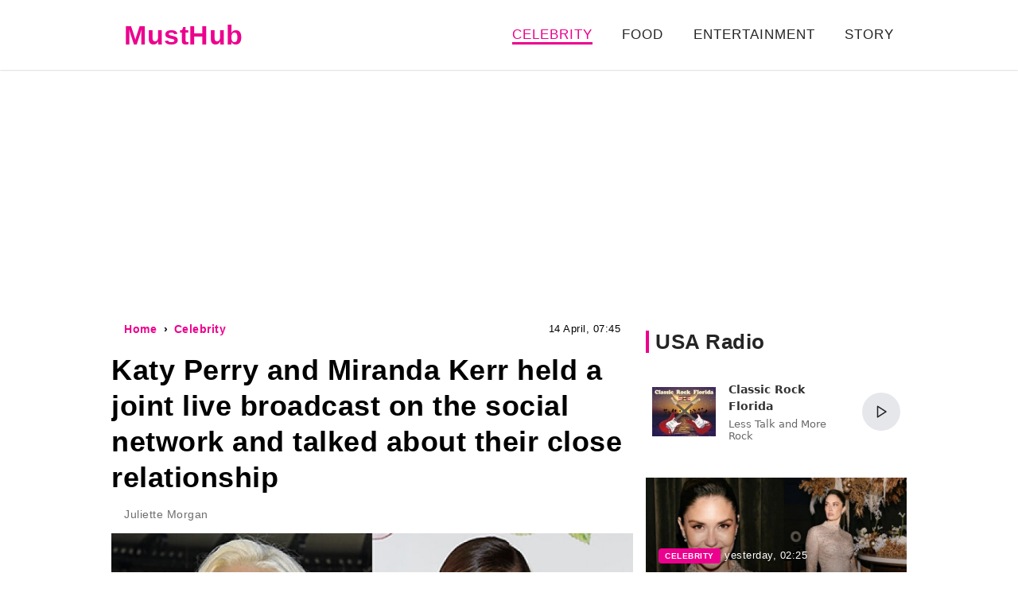

--- FILE ---
content_type: text/html; charset=UTF-8
request_url: https://musthub.com/celebrity/301-katy-perry-and-miranda-kerr-held-a-joint-live-broadcast-on-the-social-network-and-talked-about-their-close-relationship
body_size: 12025
content:
<!doctype html>
<html lang="en">
    <head prefix="og: http://ogp.me/ns# fb: http://ogp.me/ns/fb# article: http://ogp.me/ns/article#">
                                    <meta charset="utf-8">
        <meta http-equiv="X-UA-Compatible" content="IE=edge">
        <meta name="viewport" content="width=device-width, initial-scale=1, shrink-to-fit=no">
        <title>Katy Perry and Miranda Kerr held a joint live broadcast on the social network and talked about their close relationship - MustHub</title>
        <link rel="dns-prefetch" href="https://googleads.g.doubleclick.net">
<link rel="dns-prefetch" href="https://partner.googleadservices.com">

        <style>*{box-sizing:border-box;text-rendering:optimizeLegibility}body{padding:0;margin:0;overflow-y:scroll;background-color:#fff;font-family:Trebuchet MS,Helvetica,sans-serif;font-size:17px;line-height:1.658em;letter-spacing:.5px}@media (max-width:999px){body{padding-top:64px}}@media (min-width:1000px){body{padding-top:88px}}a{text-decoration:none;color:#ec008e}figure{margin:0;padding:0}.r-img{display:block;position:relative}.r-img .r-figure,.r-img amp-img,.r-img img{position:absolute;top:0;left:0;width:100%;height:100%}.r-img iframe{width:100%;height:100%}.r-img .sizer-66{padding-bottom:66.66%}.tb{position:fixed;top:0;left:0;right:0;background-color:#fff;transform:translateZ(0);z-index:99;box-shadow:0 0 2px #aaa}.tb .container{display:flex;flex-direction:row;align-items:center}@media (max-width:999px){.tb .container{height:64px;justify-content:center}}@media (min-width:1000px){.tb .container{height:88px;justify-content:space-between}.tb .btn-menu{display:none}}.tb-menu a,amp-sidebar a{color:#252525;text-transform:uppercase;letter-spacing:1px}.tb-menu a.active,.tb-menu a:hover,amp-sidebar a.active,amp-sidebar a:hover{color:#ec008e}.tb-menu a.active,amp-sidebar a.active{border-bottom:3px solid #ec008e}@media (min-width:1000px){.tb-menu a,amp-sidebar a{margin:0 16px}}@media (max-width:999px){.tb-menu{display:none;position:absolute;top:64px;left:0;height:calc(100vh - 64px);width:100%;overflow-y:auto}.tb-menu,amp-sidebar{background-color:#fafafa}.tb-menu a,amp-sidebar a{display:block;margin:16px}.sidemenu-visible .tb-menu{display:block}}@media (min-width:1000px){.tb-menu{white-space:nowrap;overflow:hidden;text-overflow:ellipsis}}.container{max-width:1000px;margin:0 auto}.btn-menu{width:40px;position:absolute;top:16px;left:16px;padding:8px;border:none;background:0 0;outline:0;cursor:pointer}.btn-menu i{display:block;margin-bottom:4px;border-bottom:2px solid #636b6f}@media (min-width:1000px){.row{display:grid;grid-template-columns:2fr 1fr;grid-gap:16px}.row .col-md{width:656px}}@media (max-width:999px){.ft{padding:8px 16px}}.ft .links a,.ft .privacy{color:#6d6d6d}.ft .links a{display:inline-block;margin-right:16px;margin-top:8px;margin-bottom:8px;text-decoration:underline}.logo{margin:0 16px;font-weight:700;font-size:25px;color:#ec008e}@media (min-width:1000px){.logo{font-size:34px}}.logo span{color:#252525}.b-title{margin-top:32px;margin-bottom:24px;padding-left:8px;border-left:4px solid #ec008e;font-size:26px}.b-title a{color:#252525}.b-title a:hover{text-decoration:underline}.b-top:after{content:"";display:block;clear:both}@media (min-width:1000px){.b-top--slide{width:25%;float:left}.b-top--slide:first-child{width:50%}.b-top--slide:first-child .b-card.lg h4{font-size:36px;line-height:1.1em}}.b-card{display:block;position:relative}.b-card.lg{padding-bottom:65%;overflow:hidden}.b-card.lg:hover div{padding-top:64px}.b-card.lg div{position:absolute;bottom:0;left:0;width:100%;padding:32px 16px 12px;background:linear-gradient(180deg,transparent,rgba(0,0,0,.8));color:#fff}.b-card.lg div h4{margin:8px 0;font-size:18px;line-height:1.36em;overflow:hidden;display:-webkit-box;-webkit-line-clamp:3;line-clamp:3;-webkit-box-orient:vertical}.b-card.lg div time{font-size:13px}.b-card.md{display:block;position:relative;margin-bottom:16px;color:#252525;overflow:hidden}.b-card.md:hover h4{color:#ec008e}@media (min-width:1000px){.b-card.md{min-height:234px;padding:16px 16px 16px 376px}.b-card.md .r-img,.b-card.md amp-img{position:absolute;left:0;top:0;width:360px;height:234px}.b-card.md .meta{line-height:1.2em}.b-card.md h4{margin:16px 0;font-size:24px;line-height:1.4em}.b-card.md p{margin-bottom:0;max-height:4.974em;text-overflow:ellipsis;overflow:hidden;max-lines:3;-webkit-line-clamp:3;color:#6d6d6d}}@media (max-width:999px){.b-card.md{margin-left:16px;margin-right:16px}.b-card.md .r-img{padding-bottom:65%}.b-card.md .meta{margin-top:8px;padding-left:16px}.b-card.md h4{margin:0;padding:4px 16px 16px;font-size:18px}.b-card.md p{display:none}}@media (min-width:1000px){.col-md .b-card.md h4{font-size:22px;overflow:hidden;display:-webkit-box;-webkit-line-clamp:5;line-clamp:5;-webkit-box-orient:vertical}}.col-md .b-card.md p{display:none}.pagination{margin:40px 0;padding:0;list-style:none;text-align:center}.pagination li{display:inline-block;margin:8px 16px}.pagination a{color:#252525}.pagination a:hover{color:#ec008e}.breadcrumbs{margin:0;padding:0;list-style:none;line-height:1.6}.breadcrumbs li{position:relative;display:inline-block;margin-right:16px;font-size:14px;font-weight:700}.breadcrumbs li a:hover{text-decoration:underline}.breadcrumbs li:last-child{margin-right:0}.breadcrumbs li:after{content:"\203A";position:absolute;top:0;right:-14px}.breadcrumbs li:last-child:after{content:""}.share .title{margin-bottom:8px}.share div{margin:-8px}.share a{display:inline-block;padding:8px 16px;margin:8px;border-radius:4px;font-weight:700;text-align:center;width:135px}@media (max-width:350px){.share a{padding:8px;width:124px}}.share .fb{color:#fff;background-color:#3b5998}.share .fb:hover{background-color:rgb(66.1303317536,99.7559241706,170.3696682464)}.share .tw{color:#fff;background-color:#1b7a90}.share .tw:hover{background-color:rgb(31.0263157895,140.1929824561,165.4736842105)}.share .wu{color:#fff;background-color:#20881b}.share .wu:hover{background-color:rgb(37.0061349693,157.2760736196,31.2239263804)}.share .tg{color:#fff;background-color:#097ab3}.share .tg:hover{background-color:rgb(10.2207446809,138.5478723404,203.2792553191)}.b-popular-intext{padding:16px}@media (min-width:1000px){.b-popular-intext{margin-top:12px;margin-right:16px;margin-bottom:12px}.b-popular-intext h4{font-size:22px}}.b-popular-intext h3{margin-top:0;margin-bottom:16px;line-height:1}.b-popular-intext a{position:relative;display:block;height:100px;padding-left:116px;overflow:hidden;text-overflow:ellipsis}.b-popular-intext a amp-img,.b-popular-intext a img{position:absolute;top:0;left:0}.b-popular-intext a h4{margin:0}.label{padding:4px 8px;border-radius:4px;color:#fff;font-size:10px;font-weight:700;text-transform:uppercase;background-color:#666}.label.label-primary{background-color:#ec008e}.ai-unit[data-rendered],.amp-ad--wrapper{position:relative;margin-top:1em;margin-bottom:1em}.ai-unit[data-rendered]:after,.amp-ad--wrapper:after{content:"Ad";position:absolute;top:0;left:0;width:100%;height:100%;display:flex;flex-direction:row;align-items:center;justify-content:center;background-color:#fafafa;color:#a5a2a2;z-index:-1;overflow:hidden}.ai-placement{margin-top:1em;margin-bottom:1em}.amp-ad--wrapper{line-height:0}@media (max-width:999px){.ad-top{min-height:300px;margin-bottom:8px}}@media (min-width:1000px){.ad-top{min-height:280px;margin-top:0}}@media (min-width:1000px){.article main{padding-top:16px}}article{position:relative;padding:16px;overflow:hidden}article a:hover{text-decoration:underline}article h1{margin:16px 0;line-height:1.25em}@media (max-width:999px){article h1{font-size:30px}}@media (min-width:1000px){article h1{font-size:36px;margin-left:-16px;margin-right:-16px}}article time{position:absolute;top:16px;right:16px;font-size:13px}article p{margin:1em 0}article .ad-wrapper,article .article-embed,article figure{margin:1em -16px}article figure{color:#6d6d6d;font-size:14px;line-height:1.5}article figure .r-img{margin:0 auto}article figure figcaption{padding:8px 24px 0}article .tags-cloud{margin:8px 0}article iframe,article video{max-width:100%}article blockquote{margin:1em 16px;padding:8px 16px;border-left:3px solid #a9a9a9}article .author{display:flex;flex-direction:row;align-items:center;margin:16px 0}article .author amp-img,article .author>img{margin-right:16px;width:36px;height:36px;border-radius:50%}article .author div{display:flex;flex-direction:column;color:#6d6d6d;line-height:1.2;font-size:14px}@media (max-width:999px){article .ai-placement{min-height:300px}}@media (min-width:1000px){article .ai-placement{min-height:152px}}</style>
        <link rel="apple-touch-icon" sizes="57x57" href="/icons/apple-icon-57x57.png">
<link rel="apple-touch-icon" sizes="60x60" href="/icons/apple-icon-60x60.png">
<link rel="apple-touch-icon" sizes="72x72" href="/icons/apple-icon-72x72.png">
<link rel="apple-touch-icon" sizes="76x76" href="/icons/apple-icon-76x76.png">
<link rel="apple-touch-icon" sizes="114x114" href="/icons/apple-icon-114x114.png">
<link rel="apple-touch-icon" sizes="120x120" href="/icons/apple-icon-120x120.png">
<link rel="apple-touch-icon" sizes="144x144" href="/icons/apple-icon-144x144.png">
<link rel="apple-touch-icon" sizes="152x152" href="/icons/apple-icon-152x152.png">
<link rel="apple-touch-icon" sizes="180x180" href="/icons/apple-icon-180x180.png">
<link rel="icon" type="image/png" sizes="192x192"  href="/icons/android-icon-192x192.png">
<link rel="icon" type="image/png" sizes="32x32" href="/icons/favicon-32x32.png">
<link rel="icon" type="image/png" sizes="96x96" href="/icons/favicon-96x96.png">
<link rel="icon" type="image/png" sizes="16x16" href="/icons/favicon-16x16.png">
<meta name="msapplication-TileColor" content="#ec008e">
<meta name="msapplication-TileImage" content="/icons/ms-icon-144x144.png">
<link rel="mask-icon" href="/icons/safari-pinned-tab.svg" color="#5bbad5">
<meta name="theme-color" content="#ffffff">
<link rel="manifest" href="/manifest.json">
        <meta name="description" content="Orlando Bloom was married to Miranda Kerr for three years. After the separation, the former couple remained on good terms and together raise their 10-year-old son Flynn....">
    
            <meta name="keywords" content="Orlando Bloom, Katy Perry, Star Children, Miranda Kerr, Star couples">
                    <meta name="news_keywords" content="Orlando Bloom, Katy Perry, Star Children, Miranda Kerr, Star couples">
            
            <link rel="canonical" href="https://musthub.com/celebrity/301-katy-perry-and-miranda-kerr-held-a-joint-live-broadcast-on-the-social-network-and-talked-about-their-close-relationship">
    
            <link rel="amphtml" href="https://amp.musthub.com/celebrity/301-katy-perry-and-miranda-kerr-held-a-joint-live-broadcast-on-the-social-network-and-talked-about-their-close-relationship">
    
    
                                <meta property="og:url" content="https://musthub.com/celebrity/301-katy-perry-and-miranda-kerr-held-a-joint-live-broadcast-on-the-social-network-and-talked-about-their-close-relationship">
                                        <meta property="og:site_name" content="MustHub">
                                        <meta property="og:type" content="article">
                                        <meta property="og:title" content="Katy Perry and Miranda Kerr held a joint live broadcast on the social network and talked about their close relationship">
                                        <meta property="og:description" content="MustHub - Entertainment News, Celebrity News, Lifestyle Tips">
                                        <meta property="og:image" content="https://musthub.com/images/2021/04/14/ICgbKzAkgGPD8prUiyVao1xB1hsbMSt9.jpg">
                                        <meta property="og:image:secure_url" content="https://musthub.com/images/2021/04/14/ICgbKzAkgGPD8prUiyVao1xB1hsbMSt9.jpg">
                                        <meta property="og:image:type" content="image/jpeg">
                                        <meta property="og:image:width" content="1200">
                                        <meta property="og:image:height" content="800">
                                        <meta property="article:publisher" content="https://www.facebook.com/musthubcom">
                                        <meta property="article:published_time" content="2021-04-14T07:45:16-04:00">
                                        <meta property="article:section" content="Celebrity">
                                                        <meta property="article:tag" content="Orlando Bloom">
                            <meta property="article:tag" content="Katy Perry">
                            <meta property="article:tag" content="Star Children">
                            <meta property="article:tag" content="Miranda Kerr">
                            <meta property="article:tag" content="Star couples">
                        
                        <meta name="twitter:url" content="https://musthub.com/celebrity/301-katy-perry-and-miranda-kerr-held-a-joint-live-broadcast-on-the-social-network-and-talked-about-their-close-relationship">
                                <meta name="twitter:title" content="Katy Perry and Miranda Kerr held a joint live broadcast on the social network and talked about their close relationship">
                                <meta name="twitter:desctiption" content="MustHub - Entertainment News, Celebrity News, Lifestyle Tips">
                                <meta name="twitter:image" content="https://musthub.com/images/2021/04/14/ICgbKzAkgGPD8prUiyVao1xB1hsbMSt9.jpg">
                                <meta name="twitter:card" content="summary_large_image">
            

<script type="application/ld+json">
    {"@type":"NewsMediaOrganization","@context":"http:\/\/schema.org","url":"https:\/\/musthub.com","sameAs":["https:\/\/www.facebook.com\/musthubcom"],"name":"MustHub","logo":{"@type":"ImageObject","url":"https:\/\/musthub.com\/icons\/amp.png","width":"280","height":"60"},"email":"support@musthub.com"}
</script>        <link rel="alternate" type="application/rss+xml" title="MustHub" href="https://musthub.com/feed/rss2.xml">
                <link
                rel="preload"
                as="image"
                fetchpriority="high"
                href="https://musthub.com/crops/d4b28f/656x0/1/0/2021/04/14/ICgbKzAkgGPD8prUiyVao1xB1hsbMSt9.jpg"
                imagesrcset="https://musthub.com/crops/1aa246/360x0/1/0/2021/04/14/ICgbKzAkgGPD8prUiyVao1xB1hsbMSt9.jpg 360w, https://musthub.com/crops/76f42c/1312x0/1/0/2021/04/14/ICgbKzAkgGPD8prUiyVao1xB1hsbMSt9.jpg 656w, https://musthub.com/crops/fe3a0b/720x0/1/0/2021/04/14/ICgbKzAkgGPD8prUiyVao1xB1hsbMSt9.jpg 720w"
        />
            <script>
    var adsinserter = adsinserter || {};
    adsinserter.tags = ["article"];
</script>

<script async src="https://fundingchoicesmessages.google.com/i/pub-5515267493995326?ers=1" nonce="LhvaxMAEuj_WUD2Xk91zLw"></script>
<script nonce="LhvaxMAEuj_WUD2Xk91zLw">(function() {function signalGooglefcPresent() {if (!window.frames['googlefcPresent']) {if (document.body) {const iframe = document.createElement('iframe'); iframe.style = 'width: 0; height: 0; border: none; z-index: -1000; left: -1000px; top: -1000px;'; iframe.style.display = 'none'; iframe.name = 'googlefcPresent'; document.body.appendChild(iframe);} else {setTimeout(signalGooglefcPresent, 0);}}}signalGooglefcPresent();})();</script>
            </head>
    <body class="article">

                            
        <nav class="tb">

    <div class="container">
        <button class="btn-menu" aria-label="Menu">
    <i></i>
    <i></i>
    <i></i>
</button>        <a href="https://musthub.com" class="logo" title="MustHub - Entertainment News, Celebrity News, Lifestyle Tips">
    MustHub
</a>
        <div class="tb-menu">

            
            
                
                                    <a href="https://musthub.com/celebrity" class="active">Celebrity</a>
                                    <a href="https://musthub.com/food" >Food</a>
                                    <a href="https://musthub.com/entertainment" >Entertainment</a>
                
            
            <a href="https://amp.musthub.com/story-of-a-day">Story</a>

        </div>
    </div>

</nav>

        <main>
                <div class="container">

        

        <div class="ad ad-top">
    <ins class="adsbygoogle"
         style="display:block"
         data-ad-client="ca-pub-5515267493995326"
         data-ad-slot="2460187087"
         data-ad-format="auto"
         data-full-width-responsive="true"></ins>
    <script>
        (adsbygoogle = window.adsbygoogle || []).push({});
    </script>
</div>





        <div class="row">

            <div class="col-md">

                <script type="application/ld+json">
        {"@context":"http:\/\/schema.org","@type":"BreadcrumbList","itemListElement":[{"@type":"ListItem","position":1,"name":"Home","item":"https:\/\/musthub.com"},{"@type":"ListItem","position":2,"name":"Celebrity","item":"https:\/\/musthub.com\/celebrity"},{"@type":"ListItem","position":3,"name":"Katy Perry and Miranda Kerr held a joint live broadcast on the social network and talked about their close relationship","item":"https:\/\/musthub.com\/celebrity\/301-katy-perry-and-miranda-kerr-held-a-joint-live-broadcast-on-the-social-network-and-talked-about-their-close-relationship"}]}
    </script>

    <script type="application/ld+json">
	    {"@context":"http:\/\/schema.org","@type":"NewsArticle","mainEntityOfPage":"https:\/\/musthub.com\/celebrity\/301-katy-perry-and-miranda-kerr-held-a-joint-live-broadcast-on-the-social-network-and-talked-about-their-close-relationship","headline":"Katy Perry and Miranda Kerr held a joint live broadcast on the social network and talked about their clos...","name":"Katy Perry and Miranda Kerr held a joint live broadcast on the social network and talked about their close relationship","description":"","articleBody":"Orlando Bloom was married to Miranda Kerr for three years. After the separation, the former couple remained on good terms and together raise their 10-year-old son Flynn. With the 37-year-old ex-wife of his beloved, his new passion, 36-year-old Katy Perry, found a common language: with Miranda, they became good friends. The model has repeatedly spoken warmly to the singer, and Katie responded to her in return.\n        \n    \n    \n        (adsbygoogle = window.adsbygoogle || []).push({});\n    \n\r\nMiranda and Katie really got very close recently-yesterday they even held a live broadcast together, in which they talked about their relationship and what it's like to be moms (Perry gave birth to a daughter from 44-year-old Bloom last summer, and Miranda has two more sons from second husband Evan Spiegel). Celebrities agreed that motherhood is the best job in the world, and the love of children is not like any other.\r\nI feel that I have the opportunity to reach any peak, especially in terms of career, and for that I am very grateful. But nothing can compare to the feeling when I had a daughter. It was the best solution,\r\n Katie said.\r\n\r\n\r\n\r\n\u00a0\n        \n    \n    \n        (adsbygoogle = window.adsbygoogle || []).push({});\n    \n\r\n\r\n\r\n\r\nPerry added that she is very happy that she has decided to finally prioritize the desire to start a family.\r\nI'm so glad I made the conscious decision to try it, because I didn't want to miss the opportunity.,\r\n\u2014 she said.\r\n\r\nSpeaking about Kerr, Katie called their family \"modern\", apparently considering Miranda and her husband Evan Spiegel to be part of it.\n        \n    \n    \n        (adsbygoogle = window.adsbygoogle || []).push({});\n    \n\r\nOne of the biggest advantages of having a close relationship with Miranda is that I can try all of her products (Kerr has launched her own cosmetics line. - Ed.), especially when her son comes home with them in a backpack,\r\n Katie joked.\r\n\r\nWith Flynn, Perry also gets along well and says that her lover's fatherly experience helps her in raising her daughter.\r\n","keywords":"Orlando Bloom, Katy Perry, Star Children, Miranda Kerr, Star couples","datePublished":"2021-04-14T07:45:16-04:00","dateModified":"2021-04-14T08:00:16-04:00","publisher":{"@type":"NewsMediaOrganization","@context":"http:\/\/schema.org","url":"https:\/\/musthub.com","sameAs":["https:\/\/www.facebook.com\/musthubcom"],"name":"MustHub","logo":{"@type":"ImageObject","url":"https:\/\/musthub.com\/icons\/amp.png","width":"280","height":"60"},"email":"support@musthub.com"},"articleSection":"Celebrity","image":{"@type":"ImageObject","url":"https:\/\/musthub.com\/images\/2021\/04\/14\/ICgbKzAkgGPD8prUiyVao1xB1hsbMSt9.jpg","width":1200,"height":800},"author":{"@context":"http:\/\/schema.org","@type":"Person","name":"Juliette Morgan"}}
    </script>

    <article>

        <header>
            <ul itemscope itemtype="http://schema.org/BreadcrumbList" class="breadcrumbs">

    <li itemprop="itemListElement" itemscope itemtype="http://schema.org/ListItem">
        <a itemprop="item" href="https://musthub.com">
            <span itemprop="name">Home</span>
        </a>
        <meta itemprop="position" content="1">
    </li>

            <li itemprop="itemListElement" itemscope itemtype="http://schema.org/ListItem">
            <a itemprop="item" href="https://musthub.com/celebrity">
                <span itemprop="name">Celebrity</span>
            </a>
            <meta itemprop="position" content="2">
        </li>
    





</ul>            <time datetime="2021-04-14 07:45">14 April, 07:45</time>
            <h1>Katy Perry and Miranda Kerr held a joint live broadcast on the social network and talked about their close relationship</h1>
            <div class="author">

        
        <div>
            <span>Juliette Morgan</span>
            <span></span>
        </div>

    </div>
        </header>

                    <figure>

        <div class="r-img" style="max-width: 1200px">
            <div style="padding-bottom: 66.666666666667%"></div>
            <img src="https://musthub.com/crops/d4b28f/656x0/1/0/2021/04/14/ICgbKzAkgGPD8prUiyVao1xB1hsbMSt9.jpg"
                 srcset="https://musthub.com/crops/1aa246/360x0/1/0/2021/04/14/ICgbKzAkgGPD8prUiyVao1xB1hsbMSt9.jpg 360w, https://musthub.com/crops/76f42c/1312x0/1/0/2021/04/14/ICgbKzAkgGPD8prUiyVao1xB1hsbMSt9.jpg 656w, https://musthub.com/crops/fe3a0b/720x0/1/0/2021/04/14/ICgbKzAkgGPD8prUiyVao1xB1hsbMSt9.jpg 720w"
                 
                 alt="Katy Perry and Miranda Kerr held a joint live broadcast on the social network and talked about their close relationship"
                 style="background-color:rgba(170,163,153,1)">
        </div>

        
    </figure>
        
        <div class="content">
            <p>Orlando Bloom was married to Miranda Kerr for three years. After the separation, the former couple remained on good terms and together raise their 10-year-old son Flynn. With the 37-year-old ex-wife of his beloved, his new passion, 36-year-old Katy Perry, found a common language: with Miranda, they became good friends. The model has repeatedly spoken warmly to the singer, and Katie responded to her in return.</p><div class="ad-wrapper">
        <ins class="adsbygoogle"
             style="display:block; text-align:center;"
             data-ad-layout="in-article"
             data-ad-format="fluid"
             data-ad-client="ca-pub-5515267493995326"
             data-ad-slot="7575013125"></ins>
    </div>
    <script>
        (adsbygoogle = window.adsbygoogle || []).push({});
    </script>

<p>Miranda and Katie really got very close recently-yesterday they even held a live broadcast together, in which they talked about their relationship and what it's like to be moms (Perry gave birth to a daughter from 44-year-old Bloom last summer, and Miranda has two more sons from second husband Evan Spiegel). Celebrities agreed that motherhood is the best job in the world, and the love of children is not like any other.</p>
<p><cite>I feel that I have the opportunity to reach any peak, especially in terms of career, and for that I am very grateful. But nothing can compare to the feeling when I had a daughter. It was the best solution,</cite></p>
<p> Katie said.</p>
<blockquote    >


<p> </p><div class="ad-wrapper">
        <ins class="adsbygoogle"
             style="display:block; text-align:center;"
             data-ad-layout="in-article"
             data-ad-format="fluid"
             data-ad-client="ca-pub-5515267493995326"
             data-ad-slot="7575013125"></ins>
    </div>
    <script>
        (adsbygoogle = window.adsbygoogle || []).push({});
    </script>


</blockquote>

<p>Perry added that she is very happy that she has decided to finally prioritize the desire to start a family.</p>
<p><cite>I'm so glad I made the conscious decision to try it, because I didn't want to miss the opportunity.,</cite></p>
<p>— she said.</p>

<p>Speaking about Kerr, Katie called their family "modern", apparently considering Miranda and her husband Evan Spiegel to be part of it.</p><div class="ad-wrapper">
        <ins class="adsbygoogle"
             style="display:block; text-align:center;"
             data-ad-layout="in-article"
             data-ad-format="fluid"
             data-ad-client="ca-pub-5515267493995326"
             data-ad-slot="7575013125"></ins>
    </div>
    <script>
        (adsbygoogle = window.adsbygoogle || []).push({});
    </script>

<p><cite>One of the biggest advantages of having a close relationship with Miranda is that I can try all of her products (Kerr has launched her own cosmetics line. - Ed.), especially when her son comes home with them in a backpack,</cite></p>
<p> Katie joked.</p>

<p>With Flynn, Perry also gets along well and says that her lover's fatherly experience helps her in raising her daughter.</p>
</p></p>
        </div>




        <footer>

            
            
                
            
            <div class="tags-cloud">
        <span>Tags:</span>
        
                            <a href="https://musthub.com/tag/orlando-bloom">#Orlando Bloom</a>
            
        
                            <a href="https://musthub.com/tag/katy-perry">#Katy Perry</a>
            
        
                            <a href="https://musthub.com/tag/star-children">#Star Children</a>
            
        
                            <a href="https://musthub.com/tag/miranda-kerr">#Miranda Kerr</a>
            
        
                            <a href="https://musthub.com/tag/star-couples">#Star couples</a>
            
            </div>
            <div class="share">
    <h4 class="title">Share</h4>
    <div>
        <a class="fb" href="https://www.facebook.com/sharer/sharer.php?u=https%3A%2F%2Fmusthub.com%2Fcelebrity%2F301-katy-perry-and-miranda-kerr-held-a-joint-live-broadcast-on-the-social-network-and-talked-about-their-close-relationship" target="_blank" rel="nofollow noopener">Facebook</a>
        <a class="tw" href="https://twitter.com/intent/tweet?text=https%3A%2F%2Fmusthub.com%2Fcelebrity%2F301-katy-perry-and-miranda-kerr-held-a-joint-live-broadcast-on-the-social-network-and-talked-about-their-close-relationship" target="_blank" rel="nofollow noopener">Twitter</a>
        <a class="wu" href="https://api.whatsapp.com/send?text=https%3A%2F%2Fmusthub.com%2Fcelebrity%2F301-katy-perry-and-miranda-kerr-held-a-joint-live-broadcast-on-the-social-network-and-talked-about-their-close-relationship" target="_blank" rel="nofollow noopener">WhatsUp</a>
        <a class="tg" href="https://t.me/share/url?url=https%3A%2F%2Fmusthub.com%2Fcelebrity%2F301-katy-perry-and-miranda-kerr-held-a-joint-live-broadcast-on-the-social-network-and-talked-about-their-close-relationship" target="_blank" rel="nofollow noopener">Telegram</a>
    </div>
</div>        </footer>

    </article>



                <div class="ai-placement" data-id="0"></div>

                <h3 class="b-title">More in the section Celebrity</h3>
    <a class="b-card md" href="https://musthub.com/celebrity/7671-agata-muceniece-appeared-in-public-in-a-naked-dress-two-months-after-giving-birth" title="Agata Muceniece appeared in public in a &quot;naked&quot; dress two months after giving birth.">

                    <div class="r-img">
                <img src="https://musthub.com/crops/7ace9d/360x234/2/0/2026/01/23/HJAeqikwQYNTVqm6UGL7qS99kmK1YmVu.webp"
                     srcset="https://musthub.com/crops/7ace9d/360x234/2/0/2026/01/23/HJAeqikwQYNTVqm6UGL7qS99kmK1YmVu.webp 1x, https://musthub.com/crops/6913c2/720x468/2/0/2026/01/23/HJAeqikwQYNTVqm6UGL7qS99kmK1YmVu.webp 2x"
                     loading="lazy"
                     alt="Agata Muceniece appeared in public in a &quot;naked&quot; dress two months after giving birth."
                        style="background-color:rgba(109,92,78,1)" >
            </div>
        
        <div class="meta">
            <span class="label label-primary">Celebrity</span>
            <time class="label" datetime="2026-01-23 02:25">yesterday, 02:25</time>
        </div>

        <h4>Agata Muceniece appeared in public in a &quot;naked&quot; dress two months after giving birth.</h4>
        <p>Agata Muceniece, who recently became a mother for the third time, made a public appearance: on Instagram*, the 36-year-old actress shared ph...</p>

    </a>
<a class="b-card md" href="https://musthub.com/celebrity/7670-timothee-chalamet-became-the-youngest-actor-to-receive-three-oscar-nominations-since-marlon-brando" title="Timothée Chalamet became the youngest actor to receive three Oscar nominations since Marlon Brando.">

                    <div class="r-img">
                <img src="https://musthub.com/crops/450c5e/360x234/2/0/2026/01/22/LpFdXHN6rQk3wcc3XKhHdPOKrI68SxPP.webp"
                     srcset="https://musthub.com/crops/450c5e/360x234/2/0/2026/01/22/LpFdXHN6rQk3wcc3XKhHdPOKrI68SxPP.webp 1x, https://musthub.com/crops/2dc2cf/720x468/2/0/2026/01/22/LpFdXHN6rQk3wcc3XKhHdPOKrI68SxPP.webp 2x"
                     loading="lazy"
                     alt="Timothée Chalamet became the youngest actor to receive three Oscar nominations since Marlon Brando."
                        style="background-color:rgba(163,152,135,1)" >
            </div>
        
        <div class="meta">
            <span class="label label-primary">Celebrity</span>
            <time class="label" datetime="2026-01-22 15:55">22 January, 15:55</time>
        </div>

        <h4>Timothée Chalamet became the youngest actor to receive three Oscar nominations since Marlon Brando.</h4>
        <p>The day before, the 30-year-old actor was nominated for his role in the film &quot;Marty Magnificent.&quot;</p>

    </a>
<a class="b-card md" href="https://musthub.com/celebrity/7669-keti-topuria-shared-rare-photos-with-her-son-in-honor-of-his-fifth-birthday" title="Keti Topuria shared rare photos with her son in honor of his fifth birthday.">

                    <div class="r-img">
                <img src="https://musthub.com/crops/6dbe4c/360x234/2/0/2026/01/22/YRj4azmB6J0Usg7DHPFRUJUxdyxHclot.webp"
                     srcset="https://musthub.com/crops/6dbe4c/360x234/2/0/2026/01/22/YRj4azmB6J0Usg7DHPFRUJUxdyxHclot.webp 1x, https://musthub.com/crops/8926bc/720x468/2/0/2026/01/22/YRj4azmB6J0Usg7DHPFRUJUxdyxHclot.webp 2x"
                     loading="lazy"
                     alt="Keti Topuria shared rare photos with her son in honor of his fifth birthday."
                        style="background-color:rgba(129,102,87,1)" >
            </div>
        
        <div class="meta">
            <span class="label label-primary">Celebrity</span>
            <time class="label" datetime="2026-01-22 10:20">22 January, 10:20</time>
        </div>

        <h4>Keti Topuria shared rare photos with her son in honor of his fifth birthday.</h4>
        <p>Keti Topuria showed off her grown-up son with businessman Lev Dengov.</p>

    </a>
<a class="b-card md" href="https://musthub.com/celebrity/7668-oatmeal-and-300-exercises-stesha-malikova-shared-her-workout-routine-and-diet-amid-criticism-of-her-anorexic-figure" title="&quot;Oatmeal and 300 Exercises.&quot; Stesha Malikova shared her workout routine and diet amid criticism of her &quot;anorexic&quot; figure.">

                    <div class="r-img">
                <img src="https://musthub.com/crops/f3c375/360x234/2/0/2026/01/22/WgvNMIIsylcK5Cx5q8aA8xqwvp0K8GwY.webp"
                     srcset="https://musthub.com/crops/f3c375/360x234/2/0/2026/01/22/WgvNMIIsylcK5Cx5q8aA8xqwvp0K8GwY.webp 1x, https://musthub.com/crops/ceaf95/720x468/2/0/2026/01/22/WgvNMIIsylcK5Cx5q8aA8xqwvp0K8GwY.webp 2x"
                     loading="lazy"
                     alt="&quot;Oatmeal and 300 Exercises.&quot; Stesha Malikova shared her workout routine and diet amid criticism of her &quot;anorexic&quot; figure."
                        style="background-color:rgba(79,56,44,1)" >
            </div>
        
        <div class="meta">
            <span class="label label-primary">Celebrity</span>
            <time class="label" datetime="2026-01-22 08:35">22 January, 08:35</time>
        </div>

        <h4>&quot;Oatmeal and 300 Exercises.&quot; Stesha Malikova shared her workout routine and diet amid criticism of her &quot;anorexic&quot; figure.</h4>
        <p>Dmitry Malikoval&#039;s daughter revealed what helps her stay in shape.</p>

    </a>
<a class="b-card md" href="https://musthub.com/celebrity/7667-they-made-my-wife-s-life-miserable-prince-harry-testified-at-london-s-high-court-in-the-wiretapping-case" title="&quot;They made my wife&#039;s life miserable.&quot; Prince Harry testified at London&#039;s High Court in the wiretapping case.">

                    <div class="r-img">
                <img src="https://musthub.com/crops/90803f/360x234/2/0/2026/01/22/A840zv2PlfeITUioEfA0jniKedfFJtlu.webp"
                     srcset="https://musthub.com/crops/90803f/360x234/2/0/2026/01/22/A840zv2PlfeITUioEfA0jniKedfFJtlu.webp 1x, https://musthub.com/crops/f5f3fa/720x468/2/0/2026/01/22/A840zv2PlfeITUioEfA0jniKedfFJtlu.webp 2x"
                     loading="lazy"
                     alt="&quot;They made my wife&#039;s life miserable.&quot; Prince Harry testified at London&#039;s High Court in the wiretapping case."
                        style="background-color:rgba(107,100,102,1)" >
            </div>
        
        <div class="meta">
            <span class="label label-primary">Celebrity</span>
            <time class="label" datetime="2026-01-22 04:45">22 January, 04:45</time>
        </div>

        <h4>&quot;They made my wife&#039;s life miserable.&quot; Prince Harry testified at London&#039;s High Court in the wiretapping case.</h4>
        <p>Prince Harry arrived at London&#039;s High Court to testify in his case against Associated Newspapers, the publisher of British tabloids The Dail...</p>

    </a>
<a class="b-card md" href="https://musthub.com/celebrity/7666-i-was-so-slim-and-not-fat-agata-muceniece-showed-off-her-post-baby-figure-and-talked-about-her-weight-loss" title="&quot;I was so slim and not fat.&quot; Agata Muceniece showed off her post-baby figure and talked about her weight loss.">

                    <div class="r-img">
                <img src="https://musthub.com/crops/5529d6/360x234/2/0/2026/01/22/fN464xMgnCmo8av0hFHK9SLr7KfiaBH9.webp"
                     srcset="https://musthub.com/crops/5529d6/360x234/2/0/2026/01/22/fN464xMgnCmo8av0hFHK9SLr7KfiaBH9.webp 1x, https://musthub.com/crops/fcdcdf/720x468/2/0/2026/01/22/fN464xMgnCmo8av0hFHK9SLr7KfiaBH9.webp 2x"
                     loading="lazy"
                     alt="&quot;I was so slim and not fat.&quot; Agata Muceniece showed off her post-baby figure and talked about her weight loss."
                        style="background-color:rgba(127,110,104,1)" >
            </div>
        
        <div class="meta">
            <span class="label label-primary">Celebrity</span>
            <time class="label" datetime="2026-01-22 02:45">22 January, 02:45</time>
        </div>

        <h4>&quot;I was so slim and not fat.&quot; Agata Muceniece showed off her post-baby figure and talked about her weight loss.</h4>
        <p>The actress can&#039;t lose it.</p>

    </a>
<a class="b-card md" href="https://musthub.com/celebrity/7665-kanye-west-and-bianca-censori-spotted-on-a-date-in-los-angeles" title="Kanye West and Bianca Censori spotted on a date in Los Angeles">

                    <div class="r-img">
                <img src="https://musthub.com/crops/2dc9a2/360x234/2/0/2026/01/22/l9pYIUeSK0fe5JXUtNYsabnTKiqKyTJ4.webp"
                     srcset="https://musthub.com/crops/2dc9a2/360x234/2/0/2026/01/22/l9pYIUeSK0fe5JXUtNYsabnTKiqKyTJ4.webp 1x, https://musthub.com/crops/6e1738/720x468/2/0/2026/01/22/l9pYIUeSK0fe5JXUtNYsabnTKiqKyTJ4.webp 2x"
                     loading="lazy"
                     alt="Kanye West and Bianca Censori spotted on a date in Los Angeles"
                        style="background-color:rgba(124,92,94,1)" >
            </div>
        
        <div class="meta">
            <span class="label label-primary">Celebrity</span>
            <time class="label" datetime="2026-01-22 02:05">22 January, 02:05</time>
        </div>

        <h4>Kanye West and Bianca Censori spotted on a date in Los Angeles</h4>
        <p>Kanye West&#039;s girlfriend appeared in public in a translucent bodysuit.</p>

    </a>
<a class="b-card md" href="https://musthub.com/celebrity/7664-ravshana-kurkova-showed-how-she-relaxes-with-her-children-at-the-seaside" title="Ravshana Kurkova showed how she relaxes with her children at the seaside.">

                    <div class="r-img">
                <img src="https://musthub.com/crops/28ad5b/360x234/2/0/2026/01/21/OfE83fuW7aUstI8vPuCtOmk5aAPjoasT.webp"
                     srcset="https://musthub.com/crops/28ad5b/360x234/2/0/2026/01/21/OfE83fuW7aUstI8vPuCtOmk5aAPjoasT.webp 1x, https://musthub.com/crops/1efed9/720x468/2/0/2026/01/21/OfE83fuW7aUstI8vPuCtOmk5aAPjoasT.webp 2x"
                     loading="lazy"
                     alt="Ravshana Kurkova showed how she relaxes with her children at the seaside."
                        style="background-color:rgba(142,116,99,1)" >
            </div>
        
        <div class="meta">
            <span class="label label-primary">Celebrity</span>
            <time class="label" datetime="2026-01-21 15:35">21 January, 15:35</time>
        </div>

        <h4>Ravshana Kurkova showed how she relaxes with her children at the seaside.</h4>
        <p>Recently, the actress has begun sharing family photos more often.</p>

    </a>
<a class="b-card md" href="https://musthub.com/celebrity/7663-katy-perry-supported-her-boyfriend-justin-trudeau-at-the-davos-summit" title="Katy Perry supported her boyfriend Justin Trudeau at the Davos summit.">

                    <div class="r-img">
                <img src="https://musthub.com/crops/38a3c9/360x234/2/0/2026/01/21/T8IXuGp0GBpqB5AdJ90wjEyB8asgY18e.webp"
                     srcset="https://musthub.com/crops/38a3c9/360x234/2/0/2026/01/21/T8IXuGp0GBpqB5AdJ90wjEyB8asgY18e.webp 1x, https://musthub.com/crops/1f5c94/720x468/2/0/2026/01/21/T8IXuGp0GBpqB5AdJ90wjEyB8asgY18e.webp 2x"
                     loading="lazy"
                     alt="Katy Perry supported her boyfriend Justin Trudeau at the Davos summit."
                        style="background-color:rgba(133,124,117,1)" >
            </div>
        
        <div class="meta">
            <span class="label label-primary">Celebrity</span>
            <time class="label" datetime="2026-01-21 13:05">21 January, 13:05</time>
        </div>

        <h4>Katy Perry supported her boyfriend Justin Trudeau at the Davos summit.</h4>
        <p>The couple appeared on the forum holding hands.</p>

    </a>
<a class="b-card md" href="https://musthub.com/celebrity/7662-leonardo-dicaprio-was-spotted-shopping-in-new-york-with-his-girlfriend-vittoria-ceretti" title="Leonardo DiCaprio was spotted shopping in New York with his girlfriend Vittoria Ceretti.">

                    <div class="r-img">
                <img src="https://musthub.com/crops/820d61/360x234/2/0/2026/01/21/PX0SdrLkMm7NdSLRGOCsB4UN1TuYXCZG.webp"
                     srcset="https://musthub.com/crops/820d61/360x234/2/0/2026/01/21/PX0SdrLkMm7NdSLRGOCsB4UN1TuYXCZG.webp 1x, https://musthub.com/crops/f37235/720x468/2/0/2026/01/21/PX0SdrLkMm7NdSLRGOCsB4UN1TuYXCZG.webp 2x"
                     loading="lazy"
                     alt="Leonardo DiCaprio was spotted shopping in New York with his girlfriend Vittoria Ceretti."
                        style="background-color:rgba(100,93,90,1)" >
            </div>
        
        <div class="meta">
            <span class="label label-primary">Celebrity</span>
            <time class="label" datetime="2026-01-21 07:50">21 January, 07:50</time>
        </div>

        <h4>Leonardo DiCaprio was spotted shopping in New York with his girlfriend Vittoria Ceretti.</h4>
        <p>The internet is discussing the behavior of DiCaprio&#039;s girlfriend during their shopping trip.</p>

    </a>
    <ul class="pagination">

        
        
        
                    <li class="page-item">
                <a class="page-link" href="https://musthub.com/celebrity?page=2" rel="next">Next &raquo;</a>
            </li>
        
    </ul>



            </div>

            <div class="col-sm">

                <div class="b-radio">
    <h3 class="b-title"><a href="https://radiomixer.net/en/usa" target="_blank" rel="noopener">USA Radio</a></h3>

    
    <iframe src="https://radiomixer.net/en/usa/classicrockflorida/embed"
            width="600"
            height="96"
            frameborder="0"
            style="max-width: 100%" loading="lazy"
    ></iframe>
</div>

<br>


                <a class="b-card lg r-img" href="https://musthub.com/celebrity/7671-agata-muceniece-appeared-in-public-in-a-naked-dress-two-months-after-giving-birth" title="Agata Muceniece appeared in public in a &quot;naked&quot; dress two months after giving birth.">

                    <img src="https://musthub.com/crops/7ace9d/360x234/2/0/2026/01/23/HJAeqikwQYNTVqm6UGL7qS99kmK1YmVu.webp"
                 srcset="https://musthub.com/crops/7ace9d/360x234/2/0/2026/01/23/HJAeqikwQYNTVqm6UGL7qS99kmK1YmVu.webp 360w, https://musthub.com/crops/6913c2/720x468/2/0/2026/01/23/HJAeqikwQYNTVqm6UGL7qS99kmK1YmVu.webp 720w"
                 loading="lazy"
                 alt="Agata Muceniece appeared in public in a &quot;naked&quot; dress two months after giving birth."
                    style="background-color:rgba(109,92,78,1)" >
        
        <div>
            <span class="label label-primary">Celebrity</span>
            <time datetime="2026-01-23 02:25">yesterday, 02:25</time>
            <h4>Agata Muceniece appeared in public in a &quot;naked&quot; dress two months after giving birth.</h4>
        </div>

    </a>
<a class="b-card lg r-img" href="https://musthub.com/celebrity/7670-timothee-chalamet-became-the-youngest-actor-to-receive-three-oscar-nominations-since-marlon-brando" title="Timothée Chalamet became the youngest actor to receive three Oscar nominations since Marlon Brando.">

                    <img src="https://musthub.com/crops/450c5e/360x234/2/0/2026/01/22/LpFdXHN6rQk3wcc3XKhHdPOKrI68SxPP.webp"
                 srcset="https://musthub.com/crops/450c5e/360x234/2/0/2026/01/22/LpFdXHN6rQk3wcc3XKhHdPOKrI68SxPP.webp 360w, https://musthub.com/crops/2dc2cf/720x468/2/0/2026/01/22/LpFdXHN6rQk3wcc3XKhHdPOKrI68SxPP.webp 720w"
                 loading="lazy"
                 alt="Timothée Chalamet became the youngest actor to receive three Oscar nominations since Marlon Brando."
                    style="background-color:rgba(163,152,135,1)" >
        
        <div>
            <span class="label label-primary">Celebrity</span>
            <time datetime="2026-01-22 15:55">22 January, 15:55</time>
            <h4>Timothée Chalamet became the youngest actor to receive three Oscar nominations since Marlon Brando.</h4>
        </div>

    </a>
<a class="b-card lg r-img" href="https://musthub.com/celebrity/7669-keti-topuria-shared-rare-photos-with-her-son-in-honor-of-his-fifth-birthday" title="Keti Topuria shared rare photos with her son in honor of his fifth birthday.">

                    <img src="https://musthub.com/crops/6dbe4c/360x234/2/0/2026/01/22/YRj4azmB6J0Usg7DHPFRUJUxdyxHclot.webp"
                 srcset="https://musthub.com/crops/6dbe4c/360x234/2/0/2026/01/22/YRj4azmB6J0Usg7DHPFRUJUxdyxHclot.webp 360w, https://musthub.com/crops/8926bc/720x468/2/0/2026/01/22/YRj4azmB6J0Usg7DHPFRUJUxdyxHclot.webp 720w"
                 loading="lazy"
                 alt="Keti Topuria shared rare photos with her son in honor of his fifth birthday."
                    style="background-color:rgba(129,102,87,1)" >
        
        <div>
            <span class="label label-primary">Celebrity</span>
            <time datetime="2026-01-22 10:20">22 January, 10:20</time>
            <h4>Keti Topuria shared rare photos with her son in honor of his fifth birthday.</h4>
        </div>

    </a>
<a class="b-card lg r-img" href="https://musthub.com/celebrity/7668-oatmeal-and-300-exercises-stesha-malikova-shared-her-workout-routine-and-diet-amid-criticism-of-her-anorexic-figure" title="&quot;Oatmeal and 300 Exercises.&quot; Stesha Malikova shared her workout routine and diet amid criticism of her &quot;anorexic&quot; figure.">

                    <img src="https://musthub.com/crops/f3c375/360x234/2/0/2026/01/22/WgvNMIIsylcK5Cx5q8aA8xqwvp0K8GwY.webp"
                 srcset="https://musthub.com/crops/f3c375/360x234/2/0/2026/01/22/WgvNMIIsylcK5Cx5q8aA8xqwvp0K8GwY.webp 360w, https://musthub.com/crops/ceaf95/720x468/2/0/2026/01/22/WgvNMIIsylcK5Cx5q8aA8xqwvp0K8GwY.webp 720w"
                 loading="lazy"
                 alt="&quot;Oatmeal and 300 Exercises.&quot; Stesha Malikova shared her workout routine and diet amid criticism of her &quot;anorexic&quot; figure."
                    style="background-color:rgba(79,56,44,1)" >
        
        <div>
            <span class="label label-primary">Celebrity</span>
            <time datetime="2026-01-22 08:35">22 January, 08:35</time>
            <h4>&quot;Oatmeal and 300 Exercises.&quot; Stesha Malikova shared her workout routine and diet amid criticism of her &quot;anorexic&quot; figure.</h4>
        </div>

    </a>
<a class="b-card lg r-img" href="https://musthub.com/celebrity/7667-they-made-my-wife-s-life-miserable-prince-harry-testified-at-london-s-high-court-in-the-wiretapping-case" title="&quot;They made my wife&#039;s life miserable.&quot; Prince Harry testified at London&#039;s High Court in the wiretapping case.">

                    <img src="https://musthub.com/crops/90803f/360x234/2/0/2026/01/22/A840zv2PlfeITUioEfA0jniKedfFJtlu.webp"
                 srcset="https://musthub.com/crops/90803f/360x234/2/0/2026/01/22/A840zv2PlfeITUioEfA0jniKedfFJtlu.webp 360w, https://musthub.com/crops/f5f3fa/720x468/2/0/2026/01/22/A840zv2PlfeITUioEfA0jniKedfFJtlu.webp 720w"
                 loading="lazy"
                 alt="&quot;They made my wife&#039;s life miserable.&quot; Prince Harry testified at London&#039;s High Court in the wiretapping case."
                    style="background-color:rgba(107,100,102,1)" >
        
        <div>
            <span class="label label-primary">Celebrity</span>
            <time datetime="2026-01-22 04:45">22 January, 04:45</time>
            <h4>&quot;They made my wife&#039;s life miserable.&quot; Prince Harry testified at London&#039;s High Court in the wiretapping case.</h4>
        </div>

    </a>
<a class="b-card lg r-img" href="https://musthub.com/celebrity/7666-i-was-so-slim-and-not-fat-agata-muceniece-showed-off-her-post-baby-figure-and-talked-about-her-weight-loss" title="&quot;I was so slim and not fat.&quot; Agata Muceniece showed off her post-baby figure and talked about her weight loss.">

                    <img src="https://musthub.com/crops/5529d6/360x234/2/0/2026/01/22/fN464xMgnCmo8av0hFHK9SLr7KfiaBH9.webp"
                 srcset="https://musthub.com/crops/5529d6/360x234/2/0/2026/01/22/fN464xMgnCmo8av0hFHK9SLr7KfiaBH9.webp 360w, https://musthub.com/crops/fcdcdf/720x468/2/0/2026/01/22/fN464xMgnCmo8av0hFHK9SLr7KfiaBH9.webp 720w"
                 loading="lazy"
                 alt="&quot;I was so slim and not fat.&quot; Agata Muceniece showed off her post-baby figure and talked about her weight loss."
                    style="background-color:rgba(127,110,104,1)" >
        
        <div>
            <span class="label label-primary">Celebrity</span>
            <time datetime="2026-01-22 02:45">22 January, 02:45</time>
            <h4>&quot;I was so slim and not fat.&quot; Agata Muceniece showed off her post-baby figure and talked about her weight loss.</h4>
        </div>

    </a>
<a class="b-card lg r-img" href="https://musthub.com/celebrity/7665-kanye-west-and-bianca-censori-spotted-on-a-date-in-los-angeles" title="Kanye West and Bianca Censori spotted on a date in Los Angeles">

                    <img src="https://musthub.com/crops/2dc9a2/360x234/2/0/2026/01/22/l9pYIUeSK0fe5JXUtNYsabnTKiqKyTJ4.webp"
                 srcset="https://musthub.com/crops/2dc9a2/360x234/2/0/2026/01/22/l9pYIUeSK0fe5JXUtNYsabnTKiqKyTJ4.webp 360w, https://musthub.com/crops/6e1738/720x468/2/0/2026/01/22/l9pYIUeSK0fe5JXUtNYsabnTKiqKyTJ4.webp 720w"
                 loading="lazy"
                 alt="Kanye West and Bianca Censori spotted on a date in Los Angeles"
                    style="background-color:rgba(124,92,94,1)" >
        
        <div>
            <span class="label label-primary">Celebrity</span>
            <time datetime="2026-01-22 02:05">22 January, 02:05</time>
            <h4>Kanye West and Bianca Censori spotted on a date in Los Angeles</h4>
        </div>

    </a>
<a class="b-card lg r-img" href="https://musthub.com/celebrity/7664-ravshana-kurkova-showed-how-she-relaxes-with-her-children-at-the-seaside" title="Ravshana Kurkova showed how she relaxes with her children at the seaside.">

                    <img src="https://musthub.com/crops/28ad5b/360x234/2/0/2026/01/21/OfE83fuW7aUstI8vPuCtOmk5aAPjoasT.webp"
                 srcset="https://musthub.com/crops/28ad5b/360x234/2/0/2026/01/21/OfE83fuW7aUstI8vPuCtOmk5aAPjoasT.webp 360w, https://musthub.com/crops/1efed9/720x468/2/0/2026/01/21/OfE83fuW7aUstI8vPuCtOmk5aAPjoasT.webp 720w"
                 loading="lazy"
                 alt="Ravshana Kurkova showed how she relaxes with her children at the seaside."
                    style="background-color:rgba(142,116,99,1)" >
        
        <div>
            <span class="label label-primary">Celebrity</span>
            <time datetime="2026-01-21 15:35">21 January, 15:35</time>
            <h4>Ravshana Kurkova showed how she relaxes with her children at the seaside.</h4>
        </div>

    </a>
<a class="b-card lg r-img" href="https://musthub.com/celebrity/7663-katy-perry-supported-her-boyfriend-justin-trudeau-at-the-davos-summit" title="Katy Perry supported her boyfriend Justin Trudeau at the Davos summit.">

                    <img src="https://musthub.com/crops/38a3c9/360x234/2/0/2026/01/21/T8IXuGp0GBpqB5AdJ90wjEyB8asgY18e.webp"
                 srcset="https://musthub.com/crops/38a3c9/360x234/2/0/2026/01/21/T8IXuGp0GBpqB5AdJ90wjEyB8asgY18e.webp 360w, https://musthub.com/crops/1f5c94/720x468/2/0/2026/01/21/T8IXuGp0GBpqB5AdJ90wjEyB8asgY18e.webp 720w"
                 loading="lazy"
                 alt="Katy Perry supported her boyfriend Justin Trudeau at the Davos summit."
                    style="background-color:rgba(133,124,117,1)" >
        
        <div>
            <span class="label label-primary">Celebrity</span>
            <time datetime="2026-01-21 13:05">21 January, 13:05</time>
            <h4>Katy Perry supported her boyfriend Justin Trudeau at the Davos summit.</h4>
        </div>

    </a>
<a class="b-card lg r-img" href="https://musthub.com/celebrity/7662-leonardo-dicaprio-was-spotted-shopping-in-new-york-with-his-girlfriend-vittoria-ceretti" title="Leonardo DiCaprio was spotted shopping in New York with his girlfriend Vittoria Ceretti.">

                    <img src="https://musthub.com/crops/820d61/360x234/2/0/2026/01/21/PX0SdrLkMm7NdSLRGOCsB4UN1TuYXCZG.webp"
                 srcset="https://musthub.com/crops/820d61/360x234/2/0/2026/01/21/PX0SdrLkMm7NdSLRGOCsB4UN1TuYXCZG.webp 360w, https://musthub.com/crops/f37235/720x468/2/0/2026/01/21/PX0SdrLkMm7NdSLRGOCsB4UN1TuYXCZG.webp 720w"
                 loading="lazy"
                 alt="Leonardo DiCaprio was spotted shopping in New York with his girlfriend Vittoria Ceretti."
                    style="background-color:rgba(100,93,90,1)" >
        
        <div>
            <span class="label label-primary">Celebrity</span>
            <time datetime="2026-01-21 07:50">21 January, 07:50</time>
            <h4>Leonardo DiCaprio was spotted shopping in New York with his girlfriend Vittoria Ceretti.</h4>
        </div>

    </a>
<a class="b-card lg r-img" href="https://musthub.com/celebrity/7661-anna-kournikova-made-her-first-public-appearance-since-the-birth-of-her-fourth-child-with-enrique-iglesias" title="Anna Kournikova made her first public appearance since the birth of her fourth child with Enrique Iglesias.">

                    <img src="https://musthub.com/crops/5bf416/360x234/2/0/2026/01/21/fCnYosrzVHZhryH7Krkq0Ejp8lwQWBaS.webp"
                 srcset="https://musthub.com/crops/5bf416/360x234/2/0/2026/01/21/fCnYosrzVHZhryH7Krkq0Ejp8lwQWBaS.webp 360w, https://musthub.com/crops/f0681c/720x468/2/0/2026/01/21/fCnYosrzVHZhryH7Krkq0Ejp8lwQWBaS.webp 720w"
                 loading="lazy"
                 alt="Anna Kournikova made her first public appearance since the birth of her fourth child with Enrique Iglesias."
                    style="background-color:rgba(108,100,90,1)" >
        
        <div>
            <span class="label label-primary">Celebrity</span>
            <time datetime="2026-01-21 02:55">21 January, 02:55</time>
            <h4>Anna Kournikova made her first public appearance since the birth of her fourth child with Enrique Iglesias.</h4>
        </div>

    </a>
<a class="b-card lg r-img" href="https://musthub.com/celebrity/7660-a-game-of-curling-and-an-evening-at-the-pub-kate-middleton-and-prince-william-shared-new-photos-from-their-trip-to-scotland" title="A game of curling and an evening at the pub: Kate Middleton and Prince William shared new photos from their trip to Scotland.">

                    <img src="https://musthub.com/crops/27180c/360x234/2/0/2026/01/20/0j9tZbMSAuyQWVoZBIbwzVzMaRmPlDJv.webp"
                 srcset="https://musthub.com/crops/27180c/360x234/2/0/2026/01/20/0j9tZbMSAuyQWVoZBIbwzVzMaRmPlDJv.webp 360w, https://musthub.com/crops/86e7d0/720x468/2/0/2026/01/20/0j9tZbMSAuyQWVoZBIbwzVzMaRmPlDJv.webp 720w"
                 loading="lazy"
                 alt="A game of curling and an evening at the pub: Kate Middleton and Prince William shared new photos from their trip to Scotland."
                    style="background-color:rgba(67,63,80,1)" >
        
        <div>
            <span class="label label-primary">Celebrity</span>
            <time datetime="2026-01-20 17:45">20 January, 17:45</time>
            <h4>A game of curling and an evening at the pub: Kate Middleton and Prince William shared new photos from their trip to Scotland.</h4>
        </div>

    </a>
<a class="b-card lg r-img" href="https://musthub.com/celebrity/7659-rosie-huntington-whiteley-and-jason-statham-made-their-first-public-appearance-together-in-a-while" title="Rosie Huntington-Whiteley and Jason Statham made their first public appearance together in a while.">

                    <img src="https://musthub.com/crops/96c57f/360x234/2/0/2026/01/20/diZJx3MKNkzLeNr980YR1S4lZEo8CZMn.webp"
                 srcset="https://musthub.com/crops/96c57f/360x234/2/0/2026/01/20/diZJx3MKNkzLeNr980YR1S4lZEo8CZMn.webp 360w, https://musthub.com/crops/d421a4/720x468/2/0/2026/01/20/diZJx3MKNkzLeNr980YR1S4lZEo8CZMn.webp 720w"
                 loading="lazy"
                 alt="Rosie Huntington-Whiteley and Jason Statham made their first public appearance together in a while."
                    style="background-color:rgba(93,86,69,1)" >
        
        <div>
            <span class="label label-primary">Celebrity</span>
            <time datetime="2026-01-20 16:15">20 January, 16:15</time>
            <h4>Rosie Huntington-Whiteley and Jason Statham made their first public appearance together in a while.</h4>
        </div>

    </a>
<a class="b-card lg r-img" href="https://musthub.com/celebrity/7658-kate-middleton-and-prince-william-arrived-in-scotland-on-an-official-visit" title="Kate Middleton and Prince William arrived in Scotland on an official visit.">

                    <img src="https://musthub.com/crops/f61291/360x234/2/0/2026/01/20/GlJX4Emjb88pg5DNlPpFlcUx5LoyGAHm.webp"
                 srcset="https://musthub.com/crops/f61291/360x234/2/0/2026/01/20/GlJX4Emjb88pg5DNlPpFlcUx5LoyGAHm.webp 360w, https://musthub.com/crops/db3abb/720x468/2/0/2026/01/20/GlJX4Emjb88pg5DNlPpFlcUx5LoyGAHm.webp 720w"
                 loading="lazy"
                 alt="Kate Middleton and Prince William arrived in Scotland on an official visit."
                    style="background-color:rgba(81,87,101,1)" >
        
        <div>
            <span class="label label-primary">Celebrity</span>
            <time datetime="2026-01-20 09:40">20 January, 09:40</time>
            <h4>Kate Middleton and Prince William arrived in Scotland on an official visit.</h4>
        </div>

    </a>
<a class="b-card lg r-img" href="https://musthub.com/celebrity/7657-netflix-has-reportedly-cancelled-meghan-markle-s-failed-series-which-drew-criticism" title="Netflix has reportedly cancelled Meghan Markle&#039;s &#039;failed&#039; series, which drew criticism.">

                    <img src="https://musthub.com/crops/3e7de1/360x234/2/0/2026/01/20/S2EMvEtSnIW5RsGu8hEcsWYJlOf9Dfbe.webp"
                 srcset="https://musthub.com/crops/3e7de1/360x234/2/0/2026/01/20/S2EMvEtSnIW5RsGu8hEcsWYJlOf9Dfbe.webp 360w, https://musthub.com/crops/ed2d85/720x468/2/0/2026/01/20/S2EMvEtSnIW5RsGu8hEcsWYJlOf9Dfbe.webp 720w"
                 loading="lazy"
                 alt="Netflix has reportedly cancelled Meghan Markle&#039;s &#039;failed&#039; series, which drew criticism."
                    style="background-color:rgba(115,100,82,1)" >
        
        <div>
            <span class="label label-primary">Celebrity</span>
            <time datetime="2026-01-20 04:35">20 January, 04:35</time>
            <h4>Netflix has reportedly cancelled Meghan Markle&#039;s &#039;failed&#039; series, which drew criticism.</h4>
        </div>

    </a>
<a class="b-card lg r-img" href="https://musthub.com/celebrity/7656-larisa-dolina-who-hasn-t-paid-taxes-for-12-years-will-spend-50-million-rubles-to-remove-a-homemade-pond" title="Larisa Dolina, who hasn&#039;t paid taxes for 12 years, will spend 50 million rubles to remove a homemade pond.">

                    <img src="https://musthub.com/crops/e92de6/360x234/2/0/2026/01/20/PX8KuDzZdWsNBxqbbNxlvuQ2bdIWXWMr.webp"
                 srcset="https://musthub.com/crops/e92de6/360x234/2/0/2026/01/20/PX8KuDzZdWsNBxqbbNxlvuQ2bdIWXWMr.webp 360w, https://musthub.com/crops/457b7a/720x468/2/0/2026/01/20/PX8KuDzZdWsNBxqbbNxlvuQ2bdIWXWMr.webp 720w"
                 loading="lazy"
                 alt="Larisa Dolina, who hasn&#039;t paid taxes for 12 years, will spend 50 million rubles to remove a homemade pond."
                    style="background-color:rgba(172,179,186,1)" >
        
        <div>
            <span class="label label-primary">Celebrity</span>
            <time datetime="2026-01-20 03:30">20 January, 03:30</time>
            <h4>Larisa Dolina, who hasn&#039;t paid taxes for 12 years, will spend 50 million rubles to remove a homemade pond.</h4>
        </div>

    </a>
<a class="b-card lg r-img" href="https://musthub.com/celebrity/7655-valentino-fashion-house-founder-valentino-garavani-has-died" title="Valentino fashion house founder Valentino Garavani has died.">

                    <img src="https://musthub.com/crops/03d18b/360x234/2/0/2026/01/19/dks3z2x7Xj4gOP65UmwYhPWtS3NaH0k6.webp"
                 srcset="https://musthub.com/crops/03d18b/360x234/2/0/2026/01/19/dks3z2x7Xj4gOP65UmwYhPWtS3NaH0k6.webp 360w, https://musthub.com/crops/b64654/720x468/2/0/2026/01/19/dks3z2x7Xj4gOP65UmwYhPWtS3NaH0k6.webp 720w"
                 loading="lazy"
                 alt="Valentino fashion house founder Valentino Garavani has died."
                    style="background-color:rgba(177,168,170,1)" >
        
        <div>
            <span class="label label-primary">Celebrity</span>
            <time datetime="2026-01-19 12:00">19 January, 12:00</time>
            <h4>Valentino fashion house founder Valentino Garavani has died.</h4>
        </div>

    </a>
<a class="b-card lg r-img" href="https://musthub.com/celebrity/7654-hiring-private-detectives-and-tapping-phones-prince-harry-testified-in-a-london-court-against-the-daily-mail-tabloid" title="Hiring private detectives and tapping phones: Prince Harry testified in a London court against the Daily Mail tabloid">

                    <img src="https://musthub.com/crops/09465b/360x234/2/0/2026/01/19/FQnwtm4otUmhzsQzvu7OfOGMYBxCz6kM.webp"
                 srcset="https://musthub.com/crops/09465b/360x234/2/0/2026/01/19/FQnwtm4otUmhzsQzvu7OfOGMYBxCz6kM.webp 360w, https://musthub.com/crops/fe5a2e/720x468/2/0/2026/01/19/FQnwtm4otUmhzsQzvu7OfOGMYBxCz6kM.webp 720w"
                 loading="lazy"
                 alt="Hiring private detectives and tapping phones: Prince Harry testified in a London court against the Daily Mail tabloid"
                    style="background-color:rgba(99,79,78,1)" >
        
        <div>
            <span class="label label-primary">Celebrity</span>
            <time datetime="2026-01-19 07:35">19 January, 07:35</time>
            <h4>Hiring private detectives and tapping phones: Prince Harry testified in a London court against the Daily Mail tabloid</h4>
        </div>

    </a>
<a class="b-card lg r-img" href="https://musthub.com/celebrity/7653-more-explosive-than-the-devil-wears-prada-a-former-vogue-editor-has-written-a-revelatory-novel-about-the-fashion-industry" title="&quot;More explosive than &#039;The Devil Wears Prada.&#039;&quot; A former Vogue editor has written a &quot;revelatory&quot; novel about the fashion industry.">

                    <img src="https://musthub.com/crops/7015ad/360x234/2/0/2026/01/19/QmI6dx1Ipy9WisXVxeJXLD3w0xg5J8iF.webp"
                 srcset="https://musthub.com/crops/7015ad/360x234/2/0/2026/01/19/QmI6dx1Ipy9WisXVxeJXLD3w0xg5J8iF.webp 360w, https://musthub.com/crops/dabb88/720x468/2/0/2026/01/19/QmI6dx1Ipy9WisXVxeJXLD3w0xg5J8iF.webp 720w"
                 loading="lazy"
                 alt="&quot;More explosive than &#039;The Devil Wears Prada.&#039;&quot; A former Vogue editor has written a &quot;revelatory&quot; novel about the fashion industry."
                    style="background-color:rgba(168,160,156,1)" >
        
        <div>
            <span class="label label-primary">Celebrity</span>
            <time datetime="2026-01-19 07:10">19 January, 07:10</time>
            <h4>&quot;More explosive than &#039;The Devil Wears Prada.&#039;&quot; A former Vogue editor has written a &quot;revelatory&quot; novel about the fashion industry.</h4>
        </div>

    </a>
<a class="b-card lg r-img" href="https://musthub.com/celebrity/7652-moved-in-with-a-new-girlfriend-after-his-divorce-from-nicole-kidman-keith-urban-is-rumored-to-have-moved-in-with-the-26-year-old-singer" title="&quot;Moved in with a new girlfriend.&quot; After his divorce from Nicole Kidman, Keith Urban is rumored to have moved in with the 26-year-old singer.">

                    <img src="https://musthub.com/crops/54f589/360x234/2/0/2026/01/19/bB4sHcm91229nh4A1KFfJLjmgPnRgJ8s.webp"
                 srcset="https://musthub.com/crops/54f589/360x234/2/0/2026/01/19/bB4sHcm91229nh4A1KFfJLjmgPnRgJ8s.webp 360w, https://musthub.com/crops/a1854d/720x468/2/0/2026/01/19/bB4sHcm91229nh4A1KFfJLjmgPnRgJ8s.webp 720w"
                 loading="lazy"
                 alt="&quot;Moved in with a new girlfriend.&quot; After his divorce from Nicole Kidman, Keith Urban is rumored to have moved in with the 26-year-old singer."
                    style="background-color:rgba(137,104,80,1)" >
        
        <div>
            <span class="label label-primary">Celebrity</span>
            <time datetime="2026-01-19 04:35">19 January, 04:35</time>
            <h4>&quot;Moved in with a new girlfriend.&quot; After his divorce from Nicole Kidman, Keith Urban is rumored to have moved in with the 26-year-old singer.</h4>
        </div>

    </a>




            </div>

        </div>

    </div>
        </main>

        <footer class="ft">

    <div class="container">

        <p class="privacy">
                        Content from musthub.com can be used by other users for free with
            mandatory active hyperlink to musthub.com in the first paragraph of the article.
        </p>

        <div class="links">
            <a href="https://musthub.com/privacy-policy">Privacy policy</a>
            <a href="https://musthub.com/contacts">Contacts</a>
            <a href="https://amp.musthub.com/story-of-a-day">Story</a>
            <a href="https://musthub.com/feed/rss2.xml">RSS</a>
                            <a href="https://www.facebook.com/musthubcom" rel="nofollow noopener" target="_blank">Facebook</a>
                                        <a href="https://news.google.com/publications/CAAqBwgKMJnEogsw3M66Aw" rel="nofollow noopener" target="_blank">Google News</a>
                        <a href="https://wpinsides.com/" target="_blank" rel="nofollow noopener">WordPress News and Tutorials</a>
        </div>

    </div>

</footer>



        <div class="ai-placement" data-id="0"></div>

        <script src="/desktop/js/app.js?id=d94c1edc7ca1a6853ea9" async></script>
                <script async src="https://s.getstat.net/cdn/client.js" id="getstat" data-id="59" data-domain="musthub.com"></script>
    

<script async src="https://pagead2.googlesyndication.com/pagead/js/adsbygoogle.js?client=ca-pub-5515267493995326" crossorigin="anonymous"></script>

    <script defer src="https://static.cloudflareinsights.com/beacon.min.js/vcd15cbe7772f49c399c6a5babf22c1241717689176015" integrity="sha512-ZpsOmlRQV6y907TI0dKBHq9Md29nnaEIPlkf84rnaERnq6zvWvPUqr2ft8M1aS28oN72PdrCzSjY4U6VaAw1EQ==" data-cf-beacon='{"version":"2024.11.0","token":"865dca18052b450389ae02dcd9b5aaa4","r":1,"server_timing":{"name":{"cfCacheStatus":true,"cfEdge":true,"cfExtPri":true,"cfL4":true,"cfOrigin":true,"cfSpeedBrain":true},"location_startswith":null}}' crossorigin="anonymous"></script>
</body>
</html>


--- FILE ---
content_type: text/html; charset=utf-8
request_url: https://radiomixer.net/en/usa/classicrockflorida/embed
body_size: 2772
content:
<!doctype html>
<html lang="en">
<head>
    <meta charset="utf-8">
    <meta name="viewport" content="width=device-width,minimum-scale=1,initial-scale=1">
    <title>Classic Rock Florida</title>
    <style></style>
            <style>:root{--primary-color: #d11eb3;--body-bg: #f9fafb;--body-color: #222;--theme-color: #1c174d;--muted-text-color: #666;--panel-bg: #fff;--panel-border-color: rgba(230, 230, 230, 1)}@media(prefers-color-scheme:dark){:root{--primary-color: #dd3dc2;--body-bg: #0E0E11;--body-color: #fff;--theme-color: #0E0E11;--muted-text-color: rgba(255, 255, 255, .7);--panel-bg: #0E0E11;--panel-border-color: rgba(255,255,255,.1)}}*{box-sizing:border-box}body{margin:0;padding:0;color:#222;font-family:ui-sans-serif,system-ui,sans-serif,"Apple Color Emoji","Segoe UI Emoji",Segoe UI Symbol,"Noto Color Emoji";font-size:16px;line-height:1.25;-webkit-font-smoothing:antialiased;text-rendering:optimizeLegibility;overflow:hidden}a{text-decoration:none}.b_station{position:relative;padding:8px;min-height:96px;max-width:600px;display:flex;align-items:center;justify-content:space-between;background-color:#fffc;border-radius:4px}.b_station .img{position:relative;display:block;width:80px;height:80px;flex-shrink:0}.b_station .img img{object-fit:contain;width:80px;height:80px;border-radius:8px}.b_station .title{padding:4px 16px;flex-grow:1}.b_station .title h3{margin:0;font-size:1em;line-height:1.5em;overflow:hidden;text-overflow:ellipsis;display:-webkit-box;-webkit-line-clamp:2;-webkit-box-orient:vertical}.b_station .title h3 a{color:#333}.b_station .title h3 a:hover{color:#d11eb3}.b_station .title p{margin:4px 0 0;max-height:36px;color:#666;font-size:.9em;overflow:hidden;text-overflow:ellipsis;display:-webkit-box;-webkit-line-clamp:2;-webkit-box-orient:vertical}.b_station .btn-play{flex-shrink:0}.btn-play{--bg: #e5e7eb;--bg-hover: #d1d5db}@media(prefers-color-scheme:dark){.btn-play{--bg: #1f2937;--bg-hover: #374151}}.btn-play{position:relative;width:48px;height:48px;border-radius:50%;border:none;background-color:var(--bg);cursor:pointer;outline:none;transition-property:background-color;transition-timing-function:cubic-bezier(.4,0,.2,1);transition-duration:.15s}.btn-play:hover{background-color:var(--bg-hover)}.btn-play:after{display:block;width:100%;height:100%;background-color:var(--body-color);content:" "}.btn-play:not(.playing):after{-webkit-mask:url([data-uri]) no-repeat 50%;mask:url([data-uri]) no-repeat 50%}.btn-play.playing{background-color:var(--primary-color)}.btn-play.playing:after{-webkit-mask:url([data-uri]) no-repeat 50%;mask:url([data-uri]) no-repeat 50%;background-color:#fff}.btn-play:disabled{cursor:not-allowed;opacity:.4}.status-text{display:none}.status{position:relative;display:inline}.status .status-indicator{content:" ";position:absolute;left:8px;top:0;width:16px;height:16px}.status.status-loading .status-indicator{border-color:#d11eb3 #d11eb3 #d11eb3 transparent;border-style:solid;border-width:3px;border-radius:50%;animation:loader-rotation 1s linear infinite}@keyframes loader-rotation{0%{transform:rotate(0)}to{transform:rotate(360deg)}}.status.status-playing .status-indicator{height:14px;overflow:hidden}.status.status-playing .status-indicator div,.status.status-playing .status-indicator:before,.status.status-playing .status-indicator:after{content:"";display:block;position:absolute;bottom:0;left:0;height:100%;width:3px;border-left:3px #d11eb3 solid;animation:playing 1s linear infinite}.status.status-playing .status-indicator:before{left:4px;animation-delay:.3s}.status.status-playing .status-indicator:after{left:8px;animation-delay:.6s}@keyframes playing{0%{transform:translateY(0)}50%{transform:translateY(8px)}to{transform:translateY(0)}}.status.status-error .status-indicator:after{content:"!";color:red;font-weight:700}@media(max-width:380px){.b_station .title{font-size:14px}}@media(max-width:260px){.b_station{min-height:58px}.b_station .img{display:none}.b_station .title{padding-left:0;padding-right:8px;font-size:14px}.b_station .btn-play{width:42px;height:42px}}
</style>
        <link rel="icon" href="https://radiomixer.net/icons/icon.svg">
<link rel="apple-touch-icon" sizes="180x180" href="https://radiomixer.net/icons/apple-icon-180x180.png">
<link rel="icon" type="image/png" sizes="32x32" href="https://radiomixer.net/icons/favicon-32x32.png">
<link rel="icon" type="image/png" sizes="16x16" href="https://radiomixer.net/icons/favicon-16x16.png">
<link rel="manifest" href="/manifest.json">
<meta name="msapplication-TileColor" content="#ffffff">
<meta name="msapplication-TileImage" content="https://radiomixer.net/icons/ms-icon-144x144.png">
<meta name="theme-color" content="#1c174d">
    <link rel="canonical" href="https://radiomixer.net/en/usa/classicrockflorida">
    
    
    <link rel="alternate" hreflang="x-default" href="https://radiomixer.net/usa/classicrockflorida/embed">
            <link rel="alternate" hreflang="id" href="https://radiomixer.net/id/usa/classicrockflorida/embed">
            <link rel="alternate" hreflang="de" href="https://radiomixer.net/de/usa/classicrockflorida/embed">
            <link rel="alternate" hreflang="en" href="https://radiomixer.net/en/usa/classicrockflorida/embed">
            <link rel="alternate" hreflang="es" href="https://radiomixer.net/es/usa/classicrockflorida/embed">
            <link rel="alternate" hreflang="fr" href="https://radiomixer.net/fr/usa/classicrockflorida/embed">
            <link rel="alternate" hreflang="it" href="https://radiomixer.net/it/usa/classicrockflorida/embed">
            <link rel="alternate" hreflang="pl" href="https://radiomixer.net/pl/usa/classicrockflorida/embed">
            <link rel="alternate" hreflang="pt" href="https://radiomixer.net/pt/usa/classicrockflorida/embed">
            <link rel="alternate" hreflang="tr" href="https://radiomixer.net/tr/usa/classicrockflorida/embed">
            <link rel="alternate" hreflang="cs" href="https://radiomixer.net/cs/usa/classicrockflorida/embed">
            <link rel="alternate" hreflang="ru" href="https://radiomixer.net/ru/usa/classicrockflorida/embed">
            <link rel="alternate" hreflang="uk" href="https://radiomixer.net/uk/usa/classicrockflorida/embed">
    
            <meta name="robots" content="noindex, noarchive, follow">
    
                                <meta property="og:url" content="https://radiomixer.net/en/usa/classicrockflorida">
                                        <meta property="og:site_name" content="RadioMixer">
                                        <meta property="og:type" content="website">
                                        <meta property="og:title" content="Classic Rock Florida">
                                                                                                                                                                                                                    
                        <meta name="twitter:url" content="https://radiomixer.net/en/usa/classicrockflorida">
                                <meta name="twitter:title" content="Classic Rock Florida">
                                                        <meta name="twitter:card" content="summary_large_image">
                                <meta name="twitter:site" content="@radiomixernet">
            
    

<script type="application/ld+json">
{
  "&lt;?php $__contextArgs = [];
if (context()-&gt;has($__contextArgs[0])) :
if (isset($value)) { $__contextPrevious[] = $value; }
$value = context()-&gt;get($__contextArgs[0]); ?&gt;": "https://schema.org",
  "@type": "WebSite",
  "name": "RadioMixer",
  "url": "https://radiomixer.net",
  "sameAs": [
    "https://www.instagram.com/radiomixernet/",
    "https://twitter.com/radiomixernet"
  ],
  "image": "https://radiomixer.net/icons/android-chrome-512x512.png"
}
</script>
        </head>
<body>
    
    
        <div class="b_station">

                            <a class="img"
                   href="https://radiomixer.net/en/usa/classicrockflorida?utm_source=embed"
                   title="Classic Rock Florida">
                    <picture>
                        <source srcset="/crops/962bd4/80x80/1/0/2022/05/22/WNzNg84DN5fSlbhbI8m9nfwT7Z97W0nhmTIiUb36.png.webp 1x, /crops/affe4b/160x160/1/0/2022/05/22/WNzNg84DN5fSlbhbI8m9nfwT7Z97W0nhmTIiUb36.png.webp 2x, /crops/17131e/240x240/1/0/2022/05/22/WNzNg84DN5fSlbhbI8m9nfwT7Z97W0nhmTIiUb36.png.webp 3x" type="image/webp">
                        <source srcset="/crops/484216/80x80/1/0/2022/05/22/WNzNg84DN5fSlbhbI8m9nfwT7Z97W0nhmTIiUb36.png 1x, /crops/ad507b/160x160/1/0/2022/05/22/WNzNg84DN5fSlbhbI8m9nfwT7Z97W0nhmTIiUb36.png 2x, /crops/a986c5/240x240/1/0/2022/05/22/WNzNg84DN5fSlbhbI8m9nfwT7Z97W0nhmTIiUb36.png 3x" type="image/jpeg">
                        <img src="/crops/484216/80x80/1/0/2022/05/22/WNzNg84DN5fSlbhbI8m9nfwT7Z97W0nhmTIiUb36.png"
                             alt="Classic Rock Florida"
                             loading="lazy" width="80" height="80">
                    </picture>
                </a>
            
            <div class="title">

                <h3>
                    <a href="https://radiomixer.net/en/usa/classicrockflorida?utm_source=embed" target="_blank" title="Listen Classic Rock Florida on RadioMixer">
                        Classic Rock Florida
                        <div id="player-status">
                            <div class="status-indicator"><div></div></div>
                            <div class="status-text" id="player-status-text"></div>
                        </div>
                    </a>
                </h3>

                                    <p>Less Talk and More Rock</p>
                
            </div>

            <button class="btn-play"
                    data-id="3"
                    data-title="Classic Rock Florida"
                    data-type="1"
                    title="Listen Classic Rock Florida"
                    type="button"
            ></button>

        </div>

    
    <div id="player"></div>
    <div id="player-btn-play"></div>

    <script>window._LANG = 'en'</script>
    <link rel="modulepreload" as="script" href="https://radiomixer.net/build/assets/app-sCJtr_PZ.js" /><script type="module" src="https://radiomixer.net/build/assets/app-sCJtr_PZ.js" data-navigate-track="reload"></script>    </body>
</html>


--- FILE ---
content_type: text/html; charset=utf-8
request_url: https://www.google.com/recaptcha/api2/aframe
body_size: 251
content:
<!DOCTYPE HTML><html><head><meta http-equiv="content-type" content="text/html; charset=UTF-8"></head><body><script nonce="pl1CNoJSwVxKqz78pgjCkA">/** Anti-fraud and anti-abuse applications only. See google.com/recaptcha */ try{var clients={'sodar':'https://pagead2.googlesyndication.com/pagead/sodar?'};window.addEventListener("message",function(a){try{if(a.source===window.parent){var b=JSON.parse(a.data);var c=clients[b['id']];if(c){var d=document.createElement('img');d.src=c+b['params']+'&rc='+(localStorage.getItem("rc::a")?sessionStorage.getItem("rc::b"):"");window.document.body.appendChild(d);sessionStorage.setItem("rc::e",parseInt(sessionStorage.getItem("rc::e")||0)+1);localStorage.setItem("rc::h",'1769237453967');}}}catch(b){}});window.parent.postMessage("_grecaptcha_ready", "*");}catch(b){}</script></body></html>

--- FILE ---
content_type: application/javascript; charset=utf-8
request_url: https://fundingchoicesmessages.google.com/f/AGSKWxV772_VrZ4jmgzbq-XAn5iC7Y2QONVrR_T4DW67Yqn_frXI-IadUTFAhMFK3kxVwu6bifzg_sdWmFFl5zbpUwPZbd0JSaPuppf0Qa9SiuDnY2b8DekHKjC5rjsyNbRmmWU1y-XpxCvICaKrkNM5sW2b_xxq0CoY0tTKXqov61bCeGgleZbJEl3hIX9S/_/adiframe__468.gif_960_90./adflow./adiframe2.
body_size: -1290
content:
window['6224b088-9ab6-465c-970c-9af854c09b92'] = true;